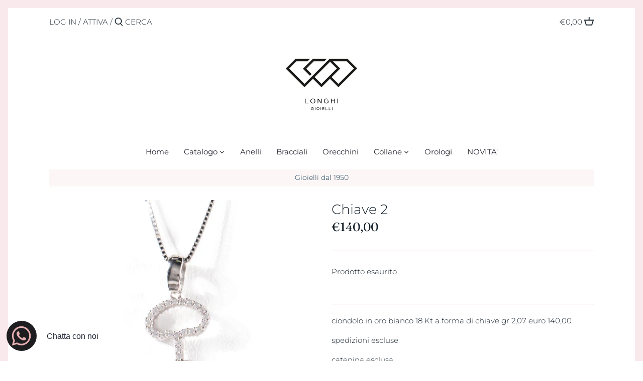

--- FILE ---
content_type: text/plain
request_url: https://www.google-analytics.com/j/collect?v=1&_v=j102&a=374985651&t=pageview&_s=1&dl=https%3A%2F%2Fgioiellerialonghi.it%2Fproducts%2Fgirocollo-chiave-2&ul=en-us%40posix&dt=Chiave%202%20%E2%80%93%20Gioielleria%20Longhi%20Mantova&sr=1280x720&vp=1280x720&_u=YEBAAAABAAAAAC~&jid=989630957&gjid=500245859&cid=527450861.1769247672&tid=UA-174558325-1&_gid=1353649319.1769247672&_r=1&_slc=1&gtm=45He61m0n81PWRGMKHza200&gcd=13l3l3l3l1l1&dma=0&tag_exp=103116026~103200004~104527907~104528501~104684208~104684211~105391253~115616985~115938465~115938469~116682875~116988315~116992598~117041587~117223560&z=593388344
body_size: -452
content:
2,cG-TFR1VHSRKF